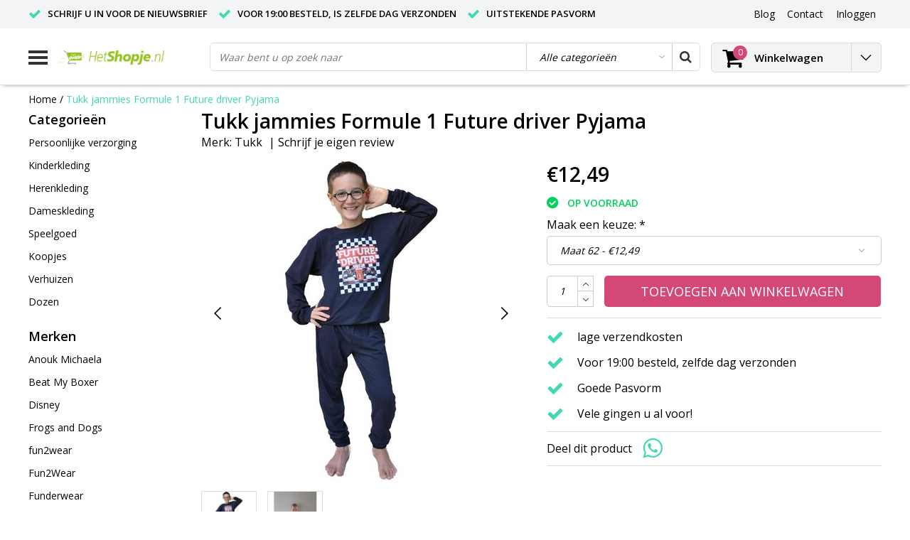

--- FILE ---
content_type: text/html;charset=utf-8
request_url: https://www.hetshopje.nl/tukk-jammies-formule-1-future-driver-pyjama.html
body_size: 12643
content:
<!DOCTYPE html>
<html lang="nl">
  <head>
    <!--
    InStijl Media Ultimate Theme
    Theme by InStijl Media
    https://www.instijlmedia.nl
    
    If you are interested in our special offers or some customizaton, please contact us at info@instijlmedia.nl.
    -->
    <meta charset="utf-8"/>
<!-- [START] 'blocks/head.rain' -->
<!--

  (c) 2008-2026 Lightspeed Netherlands B.V.
  http://www.lightspeedhq.com
  Generated: 23-01-2026 @ 18:23:24

-->
<link rel="canonical" href="https://www.hetshopje.nl/tukk-jammies-formule-1-future-driver-pyjama.html"/>
<link rel="alternate" href="https://www.hetshopje.nl/index.rss" type="application/rss+xml" title="Nieuwe producten"/>
<meta name="robots" content="noodp,noydir"/>
<meta name="google-site-verification" content="dl8dOLTVqpHlPFyenWmlrhIIhSk_J3j1GWE_Xdb5LyQ"/>
<meta property="og:url" content="https://www.hetshopje.nl/tukk-jammies-formule-1-future-driver-pyjama.html?source=facebook"/>
<meta property="og:site_name" content="hetshopje.nl"/>
<meta property="og:title" content="Tukk jammies Formule 1 Future driver Pyjama "/>
<meta property="og:description" content="Tukk Jammies - kinder-tiener - formule 1 - Max Verstappen &quot;1&quot; startnummer 2022 - racing - pyjama - snelle levering en hoge kwaliteit"/>
<meta property="og:image" content="https://cdn.webshopapp.com/shops/265324/files/436952899/tukk-tukk-jammies-formule-1-future-driver-pyjama.jpg"/>
<script>
<!-- Global site tag (gtag.js) - Google Ads: 764809566 -->
<script async src="https://www.googletagmanager.com/gtag/js?id=AW-764809566"></script>
<script>
    window.dataLayer = window.dataLayer || [];
    function gtag(){dataLayer.push(arguments);}
    gtag('js', new Date());

    gtag('config', 'AW-764809566');
</script>

</script>
<!--[if lt IE 9]>
<script src="https://cdn.webshopapp.com/assets/html5shiv.js?2025-02-20"></script>
<![endif]-->
<!-- [END] 'blocks/head.rain' -->
        <title>Tukk jammies Formule 1 Future driver Pyjama  | hetshopje.nl</title>
    <meta name="description" content="Tukk Jammies - kinder-tiener - formule 1 - Max Verstappen &quot;1&quot; startnummer 2022 - racing - pyjama - snelle levering en hoge kwaliteit" />
    <meta name="keywords" content="tukk, tukk jammies, formule1, formule1 pyjama, max verstappen, max verstappen kleding,  max verstappen pyjama" />
    <meta http-equiv="X-UA-Compatible" content="IE=Edge">
    <meta name="viewport" content="width=device-width">
    <meta name="apple-mobile-web-app-capable" content="yes">
    <meta name="apple-mobile-web-app-status-bar-style" content="black">
    <meta property="fb:app_id" content="966242223397117"/>
    <link rel="shortcut icon" href="https://cdn.webshopapp.com/shops/265324/themes/145355/assets/favicon.ico?20251121223043" type="image/x-icon" />

<link href='//fonts.googleapis.com/css?family=Open%20Sans:400,300,600' rel='stylesheet' type='text/css'>

<link rel="stylesheet" type="text/css" href="https://cdn.webshopapp.com/shops/265324/themes/145355/assets/stylesheet.css?20251231170303" />
<link rel="stylesheet" type="text/css" href="https://cdn.webshopapp.com/shops/265324/themes/145355/assets/productpage.css?20251231170303" />
<link rel="stylesheet" type="text/css" href="https://cdn.webshopapp.com/shops/265324/themes/145355/assets/settings.css?20251231170303" />
<link rel="stylesheet" type="text/css" href="https://cdn.webshopapp.com/shops/265324/themes/145355/assets/custom.css?20251231170303" />
<link rel="stylesheet" href="https://cdn.webshopapp.com/shops/265324/themes/145355/assets/responsive.css?20251231170303" />
<script type="text/javascript">
  var template = 'pages/product.rain';
  var searchUrl = "https://www.hetshopje.nl/search/";
  var searchBar = 'cat';
  var filter_url = '1'
</script>  </head>
  <body class="body osx webkit">
        <div id="wrapper" class="wrapper">  
            <div id="resMenu">
  
  <div class="menu-text">
    <strong>Menu</strong>
  </div>
  
  <div id="resNavCloser">
    <span class="pe-7s-close"></span>
  </div>
  
  <div class="clear"></div>
  
  <div id="resNav">
    <div class="search-mobile-bar"></div>
    <ul>
            <li class="item">
        <a href="https://www.hetshopje.nl/persoonlijke-verzorging/" title="Persoonlijke verzorging">Persoonlijke verzorging</a>
                <span class="pe-7s-angle-down"></span>
        <ul>
                    <li class="item">
            <a href="https://www.hetshopje.nl/persoonlijke-verzorging/baby-verzorging/" title="Baby verzorging">Baby verzorging</a>
                      </li>
                    <li class="item">
            <a href="https://www.hetshopje.nl/persoonlijke-verzorging/beauty-en-verzorging/" title="Beauty en Verzorging">Beauty en Verzorging</a>
                      </li>
                  </ul>
              </li>
            <li class="item">
        <a href="https://www.hetshopje.nl/kinderkleding/" title="Kinderkleding">Kinderkleding</a>
                <span class="pe-7s-angle-down"></span>
        <ul>
                    <li class="item">
            <a href="https://www.hetshopje.nl/kinderkleding/slabbers/" title="Slabbers">Slabbers</a>
                      </li>
                    <li class="item">
            <a href="https://www.hetshopje.nl/kinderkleding/jongens-ondergoed/" title="Jongens ondergoed">Jongens ondergoed</a>
                      </li>
                    <li class="item">
            <a href="https://www.hetshopje.nl/kinderkleding/jongens-pyjamas/" title="Jongens pyjama&#039;s ">Jongens pyjama&#039;s </a>
                      </li>
                    <li class="item">
            <a href="https://www.hetshopje.nl/kinderkleding/meisjes-bigshirts/" title="Meisjes bigshirts">Meisjes bigshirts</a>
                      </li>
                    <li class="item">
            <a href="https://www.hetshopje.nl/kinderkleding/rompers/" title="Rompers">Rompers</a>
                      </li>
                    <li class="item">
            <a href="https://www.hetshopje.nl/kinderkleding/meisjes-ondergoed/" title="Meisjes ondergoed">Meisjes ondergoed</a>
                      </li>
                    <li class="item">
            <a href="https://www.hetshopje.nl/kinderkleding/meisjes-pyjamas/" title="Meisjes pyjama&#039;s">Meisjes pyjama&#039;s</a>
                      </li>
                    <li class="item">
            <a href="https://www.hetshopje.nl/kinderkleding/joggingpak-onesie/" title="Joggingpak / onesie">Joggingpak / onesie</a>
                      </li>
                    <li class="item">
            <a href="https://www.hetshopje.nl/kinderkleding/snuggle-bag/" title="Snuggle bag">Snuggle bag</a>
                      </li>
                    <li class="item">
            <a href="https://www.hetshopje.nl/kinderkleding/t-shirts/" title="T-shirts ">T-shirts </a>
                      </li>
                    <li class="item">
            <a href="https://www.hetshopje.nl/kinderkleding/formule-1-kleding-kinderen/" title="Formule 1 kleding kinderen">Formule 1 kleding kinderen</a>
                      </li>
                    <li class="item">
            <a href="https://www.hetshopje.nl/kinderkleding/paarden-kleding-voor-kinderen/" title="Paarden Kleding voor kinderen">Paarden Kleding voor kinderen</a>
                      </li>
                    <li class="item">
            <a href="https://www.hetshopje.nl/kinderkleding/meisjes-kleding/" title="Meisjes Kleding">Meisjes Kleding</a>
                      </li>
                  </ul>
              </li>
            <li class="item">
        <a href="https://www.hetshopje.nl/herenkleding/" title="Herenkleding">Herenkleding</a>
                <span class="pe-7s-angle-down"></span>
        <ul>
                    <li class="item">
            <a href="https://www.hetshopje.nl/herenkleding/boxershorts/" title="Boxershorts">Boxershorts</a>
                      </li>
                    <li class="item">
            <a href="https://www.hetshopje.nl/herenkleding/hemden/" title="Hemden ">Hemden </a>
                      </li>
                    <li class="item">
            <a href="https://www.hetshopje.nl/herenkleding/polos/" title="Polo&#039;s">Polo&#039;s</a>
                      </li>
                    <li class="item">
            <a href="https://www.hetshopje.nl/herenkleding/schoenen/" title="Schoenen">Schoenen</a>
                      </li>
                  </ul>
              </li>
            <li class="item">
        <a href="https://www.hetshopje.nl/dameskleding/" title="Dameskleding">Dameskleding</a>
                <span class="pe-7s-angle-down"></span>
        <ul>
                    <li class="item">
            <a href="https://www.hetshopje.nl/dameskleding/dames-boots/" title="Dames Boots">Dames Boots</a>
                      </li>
                    <li class="item">
            <a href="https://www.hetshopje.nl/dameskleding/dames-ondergoed/" title="Dames Ondergoed">Dames Ondergoed</a>
                      </li>
                    <li class="item">
            <a href="https://www.hetshopje.nl/dameskleding/sneaker-sokken/" title="Sneaker Sokken">Sneaker Sokken</a>
                      </li>
                  </ul>
              </li>
            <li class="item">
        <a href="https://www.hetshopje.nl/speelgoed/" title="Speelgoed">Speelgoed</a>
                <span class="pe-7s-angle-down"></span>
        <ul>
                    <li class="item">
            <a href="https://www.hetshopje.nl/speelgoed/puzzels/" title="Puzzels">Puzzels</a>
                      </li>
                    <li class="item">
            <a href="https://www.hetshopje.nl/speelgoed/school-en-tekenen/" title="School en Tekenen">School en Tekenen</a>
                      </li>
                    <li class="item">
            <a href="https://www.hetshopje.nl/speelgoed/kindertassen/" title="Kindertassen">Kindertassen</a>
                      </li>
                  </ul>
              </li>
            <li class="item">
        <a href="https://www.hetshopje.nl/koopjes/" title="Koopjes">Koopjes</a>
              </li>
            <li class="item">
        <a href="https://www.hetshopje.nl/verhuizen/" title="Verhuizen">Verhuizen</a>
                <span class="pe-7s-angle-down"></span>
        <ul>
                    <li class="item">
            <a href="https://www.hetshopje.nl/verhuizen/verhuismateriaal/" title="Verhuismateriaal  ">Verhuismateriaal  </a>
                      </li>
                    <li class="item">
            <a href="https://www.hetshopje.nl/verhuizen/verhuisdozen/" title="Verhuisdozen">Verhuisdozen</a>
                      </li>
                  </ul>
              </li>
            <li class="item">
        <a href="https://www.hetshopje.nl/dozen/" title="Dozen">Dozen</a>
                <span class="pe-7s-angle-down"></span>
        <ul>
                    <li class="item">
            <a href="https://www.hetshopje.nl/dozen/verpakkingsdozen/" title="Verpakkingsdozen">Verpakkingsdozen</a>
                      </li>
                  </ul>
              </li>
                  
            <li class="item">
        <a href="https://www.hetshopje.nl/brands/" title="Merken">Merken</a>
                <span class="pe-7s-angle-down"></span>
        <ul class="submenu no-subs">
                    <li class="item">
            <a href="https://www.hetshopje.nl/brands/anouk-michaela/" title="Anouk Michaela">Anouk Michaela</a>
          </li>
                    <li class="item">
            <a href="https://www.hetshopje.nl/brands/beat-my-boxer/" title="Beat My Boxer">Beat My Boxer</a>
          </li>
                    <li class="item">
            <a href="https://www.hetshopje.nl/brands/disney/" title="Disney">Disney</a>
          </li>
                    <li class="item">
            <a href="https://www.hetshopje.nl/brands/frogs-and-dogs/" title="Frogs and Dogs">Frogs and Dogs</a>
          </li>
                    <li class="item">
            <a href="https://www.hetshopje.nl/brands/fun2wear-2/" title="fun2wear">fun2wear</a>
          </li>
                    <li class="item">
            <a href="https://www.hetshopje.nl/brands/fun2wear/" title="Fun2Wear">Fun2Wear</a>
          </li>
                    <li class="item">
            <a href="https://www.hetshopje.nl/brands/funderwear-2/" title="Funderwear">Funderwear</a>
          </li>
                    <li class="item">
            <a href="https://www.hetshopje.nl/brands/funderwear/" title="Funderwear">Funderwear</a>
          </li>
                    <li class="item">
            <a href="https://www.hetshopje.nl/brands/genove/" title="Genove">Genove</a>
          </li>
                    <li class="item">
            <a href="https://www.hetshopje.nl/brands/tukk/" title="Tukk">Tukk</a>
          </li>
                  </ul>
              </li>
            
                  <li class="item blog">
        <a href="https://www.hetshopje.nl/blogs/de-leukste-pyjmas-voor-kinderen/" title="de leukste pyjma&#039;s voor kinderen">de leukste pyjma&#039;s voor kinderen</a>
                <span class="pe-7s-angle-down"></span>
        <ul>
                    <li class="item">
            <a href="https://www.hetshopje.nl/blogs/de-leukste-pyjmas-voor-kinderen/de-leukste-pyjamas-van-nederland/" title="De leukste pyjama&#039;s van nederland">De leukste pyjama&#039;s van nederland</a>
          </li>
                  </ul>
              </li>
            <li class="item blog">
        <a href="https://www.hetshopje.nl/blogs/formule-1-pyjama/" title="Formule 1 pyjama">Formule 1 pyjama</a>
                <span class="pe-7s-angle-down"></span>
        <ul>
                    <li class="item">
            <a href="https://www.hetshopje.nl/blogs/formule-1-pyjama/de-pyjama-van-een-coureur/" title="de pyjama van een coureur">de pyjama van een coureur</a>
          </li>
                    <li class="item">
            <a href="https://www.hetshopje.nl/blogs/formule-1-pyjama/formule-1-pyjama/" title="Formule 1 pyjama">Formule 1 pyjama</a>
          </li>
                  </ul>
              </li>
                </ul>
  </div>
</div>      <div class="container">
         
        <div id="topnav">
  <div class="colfull auto">
    <Div class="row">
      <div class="col-sm-9 col-lg-10 col-md-12 ">
        <div class="usp">
  <ul class="usp-list">
    <li class="usp-item">
      <i class="fa fa-check"></i>
      <span>Schrijf u in voor de nieuwsbrief </span>
    </li>
    <li class="usp-item">
      <i class="fa fa-check"></i>
      <span>Voor 19:00 besteld, is zelfde dag verzonden</span>
    </li>
    <li class="usp-item">
      <i class="fa fa-check"></i>
      <span>Uitstekende pasvorm</span>
    </li>
  </ul>
</div>
      </div>
      
            <div id="global" class="col-sm-3 col-lg-2">
        
                 
                
        <div class="dropdown">
          <ul class="unstyled-list">
                        <li class="blog">
              <a href="" onclick="" title="de leukste pyjma&#039;s voor kinderen">
                <span class="title">Blog</span>
              </a>
                            <ul class="">
                                <li class="">
                  <a href="https://www.hetshopje.nl/blogs/de-leukste-pyjmas-voor-kinderen/de-leukste-pyjamas-van-nederland/" title="De leukste pyjama&#039;s van nederland">De leukste pyjama&#039;s van nederland</a>
                </li>
                              </ul>
                          </li>
                        <li class="blog">
              <a href="" onclick="" title="Formule 1 pyjama">
                <span class="title">Blog</span>
              </a>
                            <ul class="">
                                <li class="">
                  <a href="https://www.hetshopje.nl/blogs/formule-1-pyjama/de-pyjama-van-een-coureur/" title="de pyjama van een coureur">de pyjama van een coureur</a>
                </li>
                                <li class="">
                  <a href="https://www.hetshopje.nl/blogs/formule-1-pyjama/formule-1-pyjama/" title="Formule 1 pyjama">Formule 1 pyjama</a>
                </li>
                              </ul>
                          </li>
                      </ul>
        </div>
        <div class="link">
          <ul>
            <li>
              <a href="https://www.hetshopje.nl/service/" onclick="">
                <span class="title">Contact</span>
              </a>
            </li>
          </ul>
        </div>
        <div class="dropdown">
          <ul>
            <li>
              <a href="" onclick="">
                <span class="title">Inloggen</span>
              </a>
              <div class="account submenu border-box unstyled-list">
                                <div class="login-header">
                  <strong>Mijn account</strong>
                </div>
                                <div class="login-content">
                                    <div id="login">
                    <form action="https://www.hetshopje.nl/account/loginPost/" method="post" id="form_login">
                      <input type="hidden" name="key" value="dddc4d04a3b6de5faebc19a5ac517c1c" />
                      <div class="login-input">
                        <input type="hidden" name="type" value="login" />
                        <input type="text" name="email" placeholder="E-mail" onfocus="if(this.value=='E-mail'){this.value='';};" class="cat-myacc" />
                        <input type="password" class="cat-myacc" name="password" placeholder="Wachtwoord" onfocus="if(this.value=='Wachtwoord'){this.value='';};" />
                      </div>
                      <div class="account-buttons">
                        <div class="btn btn-default reg-acc">
                          <a href="#" onclick="$('#form_login').submit();" title="Inloggen">Inloggen </a>
                        </div>
                        <div class="register">
                          <strong>Nieuwe klant?</strong>
                          <div class="btn btn-default new-acc">
                            <a href="https://www.hetshopje.nl/account/" title="Registreren" rel="nofollow">Registreren</a>
                          </div>
                          <div class="clear"></div>
                        </div>
                      </div>
                    </form>
                  </div>
                                  </div>
              </div>
            </li>
          </ul>
        </div>
      </div>
          </div>   
  </div>
</div><header id="header" class="header header-pages topnav-active">
  <div class="colfull auto">
    <div class="header-content">
      <div id="logo" class="col-xsm-2 col-lg-3 col-md-3 col-sd-12">
        
        <div id="resNavOpener" class="menuIcon table-cell">
          <div class="buttonContainer">
            <div class="miniBar"></div>
            <div class="miniBar middle"></div>
            <div class="miniBar"></div>
          </div>
          
                    <div class="nav-menu">
            <nav class="navigation">
  <div class="nav nav-container">
    <div class="nav-title-box">
      <strong>Categorieën</strong>
    </div>
    <div class="navbar">
      <ul class="nav">
                <li class="item">
          <a href="https://www.hetshopje.nl/persoonlijke-verzorging/" title="Persoonlijke verzorging" class="itemlink">
            <span class="title">Persoonlijke verzorging</span>
            <i class="pe-7s-angle-right"></i>          </a>
          
                                                  <div class="subnav nav-dropdown">                    <ul class="menu-row">
                                                <li class="1 subitem">
            <a href="https://www.hetshopje.nl/persoonlijke-verzorging/baby-verzorging/" title="Baby verzorging" class="subitemlink">
              <span class="title">Baby verzorging</span>
                          </a>
                        </li>
                                                            <li class="2 subitem">
            <a href="https://www.hetshopje.nl/persoonlijke-verzorging/beauty-en-verzorging/" title="Beauty en Verzorging" class="subitemlink">
              <span class="title">Beauty en Verzorging</span>
                          </a>
                        </li>
                                                </ul>
                        </div>
                        </li>
                    <li class="item">
          <a href="https://www.hetshopje.nl/kinderkleding/" title="Kinderkleding" class="itemlink">
            <span class="title">Kinderkleding</span>
            <i class="pe-7s-angle-right"></i>          </a>
          
                                                  <div class="subnav nav-dropdown">                    <ul class="menu-row">
                                                <li class="1 subitem">
            <a href="https://www.hetshopje.nl/kinderkleding/slabbers/" title="Slabbers" class="subitemlink">
              <span class="title">Slabbers</span>
                          </a>
                        </li>
                                                            <li class="2 subitem">
            <a href="https://www.hetshopje.nl/kinderkleding/jongens-ondergoed/" title="Jongens ondergoed" class="subitemlink">
              <span class="title">Jongens ondergoed</span>
                          </a>
                        </li>
                                                            <li class="3 subitem">
            <a href="https://www.hetshopje.nl/kinderkleding/jongens-pyjamas/" title="Jongens pyjama&#039;s " class="subitemlink">
              <span class="title">Jongens pyjama&#039;s </span>
                          </a>
                        </li>
                                                </ul>
                      <ul class="menu-row">
                                                <li class="4 subitem">
            <a href="https://www.hetshopje.nl/kinderkleding/meisjes-bigshirts/" title="Meisjes bigshirts" class="subitemlink">
              <span class="title">Meisjes bigshirts</span>
                          </a>
                        </li>
                                                            <li class="5 subitem">
            <a href="https://www.hetshopje.nl/kinderkleding/rompers/" title="Rompers" class="subitemlink">
              <span class="title">Rompers</span>
                          </a>
                        </li>
                                                            <li class="6 subitem">
            <a href="https://www.hetshopje.nl/kinderkleding/meisjes-ondergoed/" title="Meisjes ondergoed" class="subitemlink">
              <span class="title">Meisjes ondergoed</span>
                          </a>
                        </li>
                                                </ul>
                      <ul class="menu-row">
                                                <li class="7 subitem">
            <a href="https://www.hetshopje.nl/kinderkleding/meisjes-pyjamas/" title="Meisjes pyjama&#039;s" class="subitemlink">
              <span class="title">Meisjes pyjama&#039;s</span>
                          </a>
                        </li>
                                                            <li class="8 subitem">
            <a href="https://www.hetshopje.nl/kinderkleding/joggingpak-onesie/" title="Joggingpak / onesie" class="subitemlink">
              <span class="title">Joggingpak / onesie</span>
                          </a>
                        </li>
                                                            <li class="9 subitem">
            <a href="https://www.hetshopje.nl/kinderkleding/snuggle-bag/" title="Snuggle bag" class="subitemlink">
              <span class="title">Snuggle bag</span>
                          </a>
                        </li>
                                                </ul>
                      <ul class="menu-row">
                                                <li class="10 subitem">
            <a href="https://www.hetshopje.nl/kinderkleding/t-shirts/" title="T-shirts " class="subitemlink">
              <span class="title">T-shirts </span>
                          </a>
                        </li>
                                                            <li class="11 subitem">
            <a href="https://www.hetshopje.nl/kinderkleding/formule-1-kleding-kinderen/" title="Formule 1 kleding kinderen" class="subitemlink">
              <span class="title">Formule 1 kleding kinderen</span>
                          </a>
                        </li>
                                                                                    <li class="subitem subitem">
              <a href="https://www.hetshopje.nl/kinderkleding/" title="Kinderkleding" class="subitemlink">
                <span class="title italic">Alle kinderkleding</span>
              </a>
            </li>
                        </ul>
                        </div>
                        </li>
                    <li class="item">
          <a href="https://www.hetshopje.nl/herenkleding/" title="Herenkleding" class="itemlink">
            <span class="title">Herenkleding</span>
            <i class="pe-7s-angle-right"></i>          </a>
          
                                                  <div class="subnav nav-dropdown">                    <ul class="menu-row">
                                                <li class="1 subitem">
            <a href="https://www.hetshopje.nl/herenkleding/boxershorts/" title="Boxershorts" class="subitemlink">
              <span class="title">Boxershorts</span>
                          </a>
                        </li>
                                                            <li class="2 subitem">
            <a href="https://www.hetshopje.nl/herenkleding/hemden/" title="Hemden " class="subitemlink">
              <span class="title">Hemden </span>
                          </a>
                        </li>
                                                            <li class="3 subitem">
            <a href="https://www.hetshopje.nl/herenkleding/polos/" title="Polo&#039;s" class="subitemlink">
              <span class="title">Polo&#039;s</span>
                          </a>
                        </li>
                                                </ul>
                      <ul class="menu-row">
                                                <li class="4 subitem">
            <a href="https://www.hetshopje.nl/herenkleding/schoenen/" title="Schoenen" class="subitemlink">
              <span class="title">Schoenen</span>
                          </a>
                        </li>
                                                </ul>
                        </div>
                        </li>
                    <li class="item">
          <a href="https://www.hetshopje.nl/dameskleding/" title="Dameskleding" class="itemlink">
            <span class="title">Dameskleding</span>
            <i class="pe-7s-angle-right"></i>          </a>
          
                                                  <div class="subnav nav-dropdown">                    <ul class="menu-row">
                                                <li class="1 subitem">
            <a href="https://www.hetshopje.nl/dameskleding/dames-boots/" title="Dames Boots" class="subitemlink">
              <span class="title">Dames Boots</span>
                          </a>
                        </li>
                                                            <li class="2 subitem">
            <a href="https://www.hetshopje.nl/dameskleding/dames-ondergoed/" title="Dames Ondergoed" class="subitemlink">
              <span class="title">Dames Ondergoed</span>
                          </a>
                        </li>
                                                            <li class="3 subitem">
            <a href="https://www.hetshopje.nl/dameskleding/sneaker-sokken/" title="Sneaker Sokken" class="subitemlink">
              <span class="title">Sneaker Sokken</span>
                          </a>
                        </li>
                                                </ul>
                        </div>
                        </li>
                    <li class="item">
          <a href="https://www.hetshopje.nl/speelgoed/" title="Speelgoed" class="itemlink">
            <span class="title">Speelgoed</span>
            <i class="pe-7s-angle-right"></i>          </a>
          
                                                  <div class="subnav nav-dropdown">                    <ul class="menu-row">
                                                <li class="1 subitem">
            <a href="https://www.hetshopje.nl/speelgoed/puzzels/" title="Puzzels" class="subitemlink">
              <span class="title">Puzzels</span>
                          </a>
                        </li>
                                                            <li class="2 subitem">
            <a href="https://www.hetshopje.nl/speelgoed/school-en-tekenen/" title="School en Tekenen" class="subitemlink">
              <span class="title">School en Tekenen</span>
                          </a>
                        </li>
                                                            <li class="3 subitem">
            <a href="https://www.hetshopje.nl/speelgoed/kindertassen/" title="Kindertassen" class="subitemlink">
              <span class="title">Kindertassen</span>
                          </a>
                        </li>
                                                </ul>
                        </div>
                        </li>
                    <li class="item">
          <a href="https://www.hetshopje.nl/koopjes/" title="Koopjes" class="itemlink">
            <span class="title">Koopjes</span>
                      </a>
          
                      </li>
                    <li class="item">
          <a href="https://www.hetshopje.nl/verhuizen/" title="Verhuizen" class="itemlink">
            <span class="title">Verhuizen</span>
            <i class="pe-7s-angle-right"></i>          </a>
          
                                                  <div class="subnav nav-dropdown">                    <ul class="menu-row">
                                                <li class="1 subitem">
            <a href="https://www.hetshopje.nl/verhuizen/verhuismateriaal/" title="Verhuismateriaal  " class="subitemlink">
              <span class="title">Verhuismateriaal  </span>
                          </a>
                        </li>
                                                            <li class="2 subitem">
            <a href="https://www.hetshopje.nl/verhuizen/verhuisdozen/" title="Verhuisdozen" class="subitemlink">
              <span class="title">Verhuisdozen</span>
                          </a>
                        </li>
                                                </ul>
                        </div>
                        </li>
                    <li class="item">
          <a href="https://www.hetshopje.nl/dozen/" title="Dozen" class="itemlink">
            <span class="title">Dozen</span>
            <i class="pe-7s-angle-right"></i>          </a>
          
                                                  <div class="subnav nav-dropdown">                    <ul class="menu-row">
                                                <li class="1 subitem">
            <a href="https://www.hetshopje.nl/dozen/verpakkingsdozen/" title="Verpakkingsdozen" class="subitemlink">
              <span class="title">Verpakkingsdozen</span>
                          </a>
                        </li>
                                                </ul>
                        </div>
                        </li>
                                		        		        		            </ul>
            </div>
            </div>
            </nav>          </div>
                  </div>
        
        <div class="logo table-cell">
          <a href="https://www.hetshopje.nl/" alt="hetshopje.nl">
                        <img src="https://cdn.webshopapp.com/shops/265324/themes/145355/assets/logo.png?20251121223043" alt="logo" class="img-responsive" />
                      </a>
        </div>
        
        <div class="cart-button">
          <a href="https://www.hetshopje.nl/cart/" title="Winkelwagen">
            <div class="cart-icon">
              <i class="fa fa-shopping-cart" aria-hidden="true"></i>
              <span class="cart-count">0</span>
            </div>
          </a>
        </div>
        
      </div>
      <div id="search" class="col-xsm-6 col-lg-7 col-md-7 col-sd-12">
        <div class="searchnav cat">
          <form action="https://www.hetshopje.nl/search/" method="get" id="formSearch">
            <input type="search" name="q" autocomplete="off" value="" placeholder="Waar bent u op zoek naar"/>
                        <select onchange="cat();">
              <option value="https://www.hetshopje.nl/search/" selected>Alle categorieën</option>
                            <option value="https://www.hetshopje.nl/persoonlijke-verzorging/" class="cat-7382264">Persoonlijke verzorging</option>
                            <option value="https://www.hetshopje.nl/kinderkleding/" class="cat-7379321">Kinderkleding</option>
                            <option value="https://www.hetshopje.nl/herenkleding/" class="cat-7381760">Herenkleding</option>
                            <option value="https://www.hetshopje.nl/dameskleding/" class="cat-7381763">Dameskleding</option>
                            <option value="https://www.hetshopje.nl/speelgoed/" class="cat-7381766">Speelgoed</option>
                            <option value="https://www.hetshopje.nl/koopjes/" class="cat-7382270">Koopjes</option>
                            <option value="https://www.hetshopje.nl/verhuizen/" class="cat-10640774">Verhuizen</option>
                            <option value="https://www.hetshopje.nl/dozen/" class="cat-11972217">Dozen</option>
                          </select>
                        <i onclick="$('#formSearch').submit();" title="Zoeken" class="fa fa-search"></i>
            <div class="autocomplete">
                            <div class="title-box all">
                <span>Alle categorieën</span>
              </div>
                            <div class="products products-livesearch clear"></div>
              <div class="notfound">Geen producten gevonden...</div>
              <div class="more clear"><a class="item-add-btn livesearch" href="https://www.hetshopje.nl/search/">Bekijk alle resultaten <span>(0)</span></a></div>
            </div>
          </form>
        </div>
        
              </div>
      <div id="cart" class="col-xsm-2 col-lg-2 col-md-2">
        <div class="cart-vertical">
          <div class="cart-button">
            <a href="https://www.hetshopje.nl/cart/" title="Winkelwagen">
              <div class="cart-icon">
                <i class="fa fa-shopping-cart" aria-hidden="true"></i>
                <span class="cart-count">0</span>
              </div>
              <strong>Winkelwagen</strong>
            </a>
            
            
            
            <div class="dropdown cart-dropdown">
              <ul>
                <li>
                  <a href="" onclick="" class="cart-icon-arrow no-transistion">
                    <i class="pe-7s-angle-down" aria-hidden="true"></i>
                  </a>
                                      <div class="submenu subright unstyled-list empty-cart">
                      <div class="cart-title">Winkelwagen<span class="items">0 Producten</span></div>
                      <div class="cart-content">U heeft geen artikelen in uw winkelwagen</div>
                    </div>
                                      </li>
                  </ul>
                  </div>
                </div>
                  
                </div>
                </div>
                </div>
                </div>
                </header>        <main id="main" class="page">
                    <div class="colfull auto">
                        <div class="product-dropdown">
  <div class="colfull auto">
    <div class="product-dropdown-wrap">
      <div class="product-dropdown-thumb">
        <img src="https://cdn.webshopapp.com/shops/265324/files/436952899/65x65x2/tukk-tukk-jammies-formule-1-future-driver-pyjama.jpg" alt="Tukk Tukk jammies Formule 1 Future driver Pyjama" class="product-thumbnail" />
      </div>
      <div class="product-dropdown-info">
        <strong class="product-title" itemprop="name" content="Tukk Tukk jammies Formule 1 Future driver Pyjama">Tukk jammies Formule 1 Future driver Pyjama</strong>
                <strong class="price">€12,49</strong>
                      </div>
      <div class="product-dropdown-cart">
        <a  href="javascript:;" onclick="$('#product_configure_form').submit();" class="btn btn-default btn-shoppingcart" title="Toevoegen aan winkelwagen">
          <i class="fa fa-shopping-cart"></i>
          <span>Toevoegen aan winkelwagen</span>
        </a>
      </div>
    </div>
  </div>
</div>

<div class="productpage row" itemscope itemtype="http://schema.org/Product">
  
  <div class="breadcrumbs col-sm-12 text-left">
    <a href="https://www.hetshopje.nl/" title="Home">Home</a>
        / <a href="https://www.hetshopje.nl/tukk-jammies-formule-1-future-driver-pyjama.html" class="crumb active last" title="Tukk jammies Formule 1 Future driver Pyjama">Tukk jammies Formule 1 Future driver Pyjama</a>
        </div>
    
    <div id="sidebar" class="col-xsm-2">
  <div id="nav-categories" class="nav-container">
    <div class="nav-title-box">
      <strong>Categorieën</strong>
    </div>
    <div class="navbar">
      <ul>
                <li class="item">
          <a href="https://www.hetshopje.nl/persoonlijke-verzorging/" title="Persoonlijke verzorging" class="itemlink">
            <span class="title">Persoonlijke verzorging</span>
          </a>
        </li>
                <li class="item">
          <a href="https://www.hetshopje.nl/kinderkleding/" title="Kinderkleding" class="itemlink">
            <span class="title">Kinderkleding</span>
          </a>
        </li>
                <li class="item">
          <a href="https://www.hetshopje.nl/herenkleding/" title="Herenkleding" class="itemlink">
            <span class="title">Herenkleding</span>
          </a>
        </li>
                <li class="item">
          <a href="https://www.hetshopje.nl/dameskleding/" title="Dameskleding" class="itemlink">
            <span class="title">Dameskleding</span>
          </a>
        </li>
                <li class="item">
          <a href="https://www.hetshopje.nl/speelgoed/" title="Speelgoed" class="itemlink">
            <span class="title">Speelgoed</span>
          </a>
        </li>
                <li class="item">
          <a href="https://www.hetshopje.nl/koopjes/" title="Koopjes" class="itemlink">
            <span class="title">Koopjes</span>
          </a>
        </li>
                <li class="item">
          <a href="https://www.hetshopje.nl/verhuizen/" title="Verhuizen" class="itemlink">
            <span class="title">Verhuizen</span>
          </a>
        </li>
                <li class="item">
          <a href="https://www.hetshopje.nl/dozen/" title="Dozen" class="itemlink">
            <span class="title">Dozen</span>
          </a>
        </li>
              </ul>
    </div>
  </div>
    <div id="nav-brands" class="nav-container">
    <div class="nav-title-box">
      <strong>Merken</strong>
    </div>
    <div class="navbar">
      <ul>
                <li class="item">
          <a href="https://www.hetshopje.nl/brands/anouk-michaela/" title="Anouk Michaela" class="itemlink">
            <span class="title">Anouk Michaela</span>
          </a>
        </li>
                <li class="item">
          <a href="https://www.hetshopje.nl/brands/beat-my-boxer/" title="Beat My Boxer" class="itemlink">
            <span class="title">Beat My Boxer</span>
          </a>
        </li>
                <li class="item">
          <a href="https://www.hetshopje.nl/brands/disney/" title="Disney" class="itemlink">
            <span class="title">Disney</span>
          </a>
        </li>
                <li class="item">
          <a href="https://www.hetshopje.nl/brands/frogs-and-dogs/" title="Frogs and Dogs" class="itemlink">
            <span class="title">Frogs and Dogs</span>
          </a>
        </li>
                <li class="item">
          <a href="https://www.hetshopje.nl/brands/fun2wear-2/" title="fun2wear" class="itemlink">
            <span class="title">fun2wear</span>
          </a>
        </li>
                <li class="item">
          <a href="https://www.hetshopje.nl/brands/fun2wear/" title="Fun2Wear" class="itemlink">
            <span class="title">Fun2Wear</span>
          </a>
        </li>
                <li class="item">
          <a href="https://www.hetshopje.nl/brands/funderwear-2/" title="Funderwear" class="itemlink">
            <span class="title">Funderwear</span>
          </a>
        </li>
                <li class="item">
          <a href="https://www.hetshopje.nl/brands/funderwear/" title="Funderwear" class="itemlink">
            <span class="title">Funderwear</span>
          </a>
        </li>
                <li class="item">
          <a href="https://www.hetshopje.nl/brands/genove/" title="Genove" class="itemlink">
            <span class="title">Genove</span>
          </a>
        </li>
                <li class="item">
          <a href="https://www.hetshopje.nl/brands/tukk/" title="Tukk" class="itemlink">
            <span class="title">Tukk</span>
          </a>
        </li>
              </ul>
    </div>
  </div>
    <div id="nav-payments" class="nav-container">
    <div class="nav-title-box">
      <strong class="text">Betaalmethoden</strong>
    </div>
    <div class="navbar">
      <ul>
                <li class="payment icon-payment-ideal">
          <a href="https://www.hetshopje.nl/service/payment-methods/" title="iDEAL">
            <span></span>
          </a>
        </li>
                <li class="payment icon-payment-paypal">
          <a href="https://www.hetshopje.nl/service/payment-methods/" title="PayPal">
            <span></span>
          </a>
        </li>
                <li class="payment icon-payment-mistercash">
          <a href="https://www.hetshopje.nl/service/payment-methods/" title="Bancontact / Mister Cash">
            <span></span>
          </a>
        </li>
                <li class="payment icon-payment-kbc">
          <a href="https://www.hetshopje.nl/service/payment-methods/" title="KBC">
            <span></span>
          </a>
        </li>
                <li class="payment icon-payment-mastercard">
          <a href="https://www.hetshopje.nl/service/payment-methods/" title="MasterCard">
            <span></span>
          </a>
        </li>
                <li class="payment icon-payment-visa">
          <a href="https://www.hetshopje.nl/service/payment-methods/" title="Visa">
            <span></span>
          </a>
        </li>
                <li class="payment icon-payment-maestro">
          <a href="https://www.hetshopje.nl/service/payment-methods/" title="Maestro">
            <span></span>
          </a>
        </li>
                <li class="payment icon-payment-americanexpress">
          <a href="https://www.hetshopje.nl/service/payment-methods/" title="American Express">
            <span></span>
          </a>
        </li>
              </ul>
    </div>
  </div>
  
    <div id="nav-shipping" class="nav-container">
    <div class="nav-title-box">
      <strong class="text">Verzending</strong>
    </div>
    <div class="content-box">
            <div class="shipping">
        <a href="https://www.hetshopje.nl/service/shipping-returns/" title="Verzending">
          <img src="https://cdn.webshopapp.com/shops/265324/themes/145355/assets/shipping-1.jpg?20251121223043" alt="" width="30" />
        </a>
      </div>
                  <div class="shipping">
        <a href="https://www.hetshopje.nl/service/shipping-returns/" title="Verzending">
          <img src="https://cdn.webshopapp.com/shops/265324/themes/145355/assets/shipping-2.jpg?20251231170303" alt="" width="30" />
        </a>
      </div>
                  <div class="shipping">
        <a href="https://www.hetshopje.nl/service/shipping-returns/" title="Verzending">
          <img src="https://cdn.webshopapp.com/shops/265324/themes/145355/assets/shipping-3.jpg?20251231170303" alt="" width="30" />
        </a>
      </div>
          </div>
  </div>
    
    </div>
    
    <div class="page-head product col-xsm-8 col-lg-12">
      <div class="row">
        <div class="product-title-box col-sm-12">
          <meta itemprop="description" content="Ben jij onze nieuwe formule 1 future drive held? In deze leuke Tukk jammies Formule 1 Future driver Pyjama  kan jij wegdromen hoe jij de beste coureur van de wereld zal gaan worden." />          <h1 class="product-title" itemprop="name" content="Tukk jammies Formule 1 Future driver Pyjama">Tukk jammies Formule 1 Future driver Pyjama</h1>
                    <div class="desc">
                        <div class="product-brand">
              <span>Merk:</span>
              <a href="https://www.hetshopje.nl/brands/tukk/" title="Tukk">Tukk</a>
            </div>
                        <div class="product-reviews">
                            <div class="stars-none filler"> <span> | </span><a href="https://www.hetshopje.nl/account/review/145957982/">Schrijf je eigen review</a></div>
                          </div>
          </div>
                  </div>
        <div class="page-title col-sm-6 col-sd-12">        
          <div class="zoombox">
            <div id="main-image" class="product-image">
              <meta itemprop="image" content="https://cdn.webshopapp.com/shops/265324/files/436952899/300x250x2/tukk-tukk-jammies-formule-1-future-driver-pyjama.jpg" />                                          <div class="custom-nav">
                <a href="" onclick="return false;" class="prev"><i class="pe-7s-angle-left"></i></a>
                <a href="" onclick="return false;" class="next"><i class="pe-7s-angle-right"></i></a>
              </div>
                            <div id="product-image" class="product-image-main owl-carousel"> 
                                <a href="https://cdn.webshopapp.com/shops/265324/files/436952899/tukk-tukk-jammies-formule-1-future-driver-pyjama.jpg" class="product-image-url fancybox first" data-image-id="436952899" data-fancybox="main">             
                                                      <img src="https://cdn.webshopapp.com/shops/265324/files/436952899/450x450x2/tukk-tukk-jammies-formule-1-future-driver-pyjama.jpg" alt="Tukk Tukk jammies Formule 1 Future driver Pyjama" data-original-url="https://cdn.webshopapp.com/shops/265324/files/436952899/335x281x2/tukk-tukk-jammies-formule-1-future-driver-pyjama.jpg" data-featured-url="https://cdn.webshopapp.com/shops/265324/files/436952899/tukk-tukk-jammies-formule-1-future-driver-pyjama.jpg" class="product-image-img">
                                                    </a> 
                                <a href="https://cdn.webshopapp.com/shops/265324/files/436952903/tukk-tukk-jammies-formule-1-future-driver-pyjama.jpg" class="product-image-url fancybox" data-image-id="436952903" data-fancybox="main">             
                                                      <img src="https://cdn.webshopapp.com/shops/265324/files/436952903/450x450x2/tukk-tukk-jammies-formule-1-future-driver-pyjama.jpg" alt="Tukk Tukk jammies Formule 1 Future driver Pyjama" data-original-url="https://cdn.webshopapp.com/shops/265324/files/436952903/335x281x2/tukk-tukk-jammies-formule-1-future-driver-pyjama.jpg" data-featured-url="https://cdn.webshopapp.com/shops/265324/files/436952903/tukk-tukk-jammies-formule-1-future-driver-pyjama.jpg" class="product-image-img">
                                                    </a> 
                              </div>
                          </div>
                        <div class="product-thumbs">
              <div id="thumbs" class="no-carousel row">
                                <a href="https://cdn.webshopapp.com/shops/265324/files/436952899/tukk-tukk-jammies-formule-1-future-driver-pyjama.jpg" data-image-id="436952899" data-fancybox="product" class="fancybox col-xsm-2 col-lg-3 col-md-4 col-sd-3">
                                    <img src="https://cdn.webshopapp.com/shops/265324/files/436952899/156x164x2/tukk-tukk-jammies-formule-1-future-driver-pyjama.jpg" alt="Tukk Tukk jammies Formule 1 Future driver Pyjama" class="img-responsive" />
                                  </a>
                                <a href="https://cdn.webshopapp.com/shops/265324/files/436952903/tukk-tukk-jammies-formule-1-future-driver-pyjama.jpg" data-image-id="436952903" data-fancybox="product" class="fancybox col-xsm-2 col-lg-3 col-md-4 col-sd-3">
                                    <img src="https://cdn.webshopapp.com/shops/265324/files/436952903/156x164x2/tukk-tukk-jammies-formule-1-future-driver-pyjama.jpg" alt="Tukk Tukk jammies Formule 1 Future driver Pyjama" class="img-responsive" />
                                  </a>
                              </div>  
            </div>
                      </div>
          
        </div>
        
        <div itemprop="offers" itemscope itemtype="http://schema.org/Offer" class="cart col-sm-6 col-sd-12"> 
          
          <form action="https://www.hetshopje.nl/cart/add/288189479/" id="product_configure_form" method="post">
            <meta class="meta-price" itemprop="price" content="12.49" />
            <meta itemprop="priceCurrency" content="EUR" /> 
            <meta itemprop="itemCondition" itemtype="http://schema.org/OfferItemCondition" content="http://schema.org/NewCondition"/>
                        <meta itemprop="availability" content="http://schema.org/InStock" />
                        <meta class="meta-currencysymbol" content="€" property="" />
            
            <div class="product-price">
                                          <strong class="price price-new">€12,49</strong>
                          </div>
                        
                        
            <div class="stock">
                                                        <div class="instock">
                <i class="fa fa-check-circle" aria-hidden="true"></i>
                <strong>Op voorraad</strong>
              </div>
                                                      </div>
            
                        <div class="product-option">
              <input type="hidden" name="bundle_id" id="product_configure_bundle_id" value="">
<div class="product-configure">
  <div class="product-configure-variants"  aria-label="Select an option of the product. This will reload the page to show the new option." role="region">
    <label for="product_configure_variants">Maak een keuze: <em aria-hidden="true">*</em></label>
    <select name="variant" id="product_configure_variants" onchange="document.getElementById('product_configure_form').action = 'https://www.hetshopje.nl/product/variants/145957982/'; document.getElementById('product_configure_form').submit();" aria-required="true">
      <option value="288189479" selected="selected">Maat 62 - €12,49</option>
      <option value="288189480">Maat 68 - €12,49</option>
      <option value="288189482">Maat 74 - €12,49</option>
      <option value="288189483">Maat 80 - €12,49</option>
      <option value="288189484">Maat 86 - €12,49</option>
      <option value="288189485">Maat 92 - €14,99</option>
      <option value="288189486">Maat 98 - €14,99</option>
      <option value="288189487">Maat 104 - €14,99</option>
      <option value="288189488">Maat 116 - €14,99</option>
      <option value="288189490">Maat 128 - €14,99</option>
      <option value="288189491">Maat 140 - €17,49</option>
      <option value="288189492">Maat 152 - €17,49</option>
      <option value="288189494">Maat 164 - €17,49</option>
      <option value="288189495">Maat 176 - €17,49</option>
    </select>
    <div class="product-configure-clear"></div>
  </div>
</div>

            </div>
                        <div class="cart-details"> 
                                          <div class="quantity">
                <input type="text" name="quantity" value="1" />
                <div class="change">
                  <a href="javascript:;" onclick="updateQuantity('up');" class="up"><i class="pe-7s-angle-up"></i></a>
                  <a href="javascript:;" onclick="updateQuantity('down');" class="down"><i class="pe-7s-angle-down"></i></a>
                </div>
              </div>
                            <a href="javascript:;" onclick="$('#product_configure_form').submit();" class="btn btn-default btn-shoppingcart cart-quantity" title="Toevoegen aan winkelwagen">
                <span>Toevoegen aan winkelwagen</span>
              </a>
                          </div>
          </form> 
          
          <div class="product-icon">
            <div class="list-details">
                                        </div>
          </div>
          
                              <div class="product-details">
            
                        <div class="combi combi-details">
              <ul class="combi-list">
                                <li class="combi-item">
                  <i class="fa fa-check"></i>
                  <span>lage verzendkosten</span>
                </li>
                                                <li class="combi-item">
                  <i class="fa fa-check"></i>
                  <span> Voor 19:00 besteld, zelfde dag verzonden</span>
                </li>
                                                <li class="combi-item">
                  <i class="fa fa-check"></i>
                  <span>Goede Pasvorm</span>
                </li>
                                                <li class="combi-item">
                  <i class="fa fa-check"></i>
                  <span>Vele gingen u al voor!</span>
                </li>
                                                                                                                                                                                                                                                                                                                                                                                                                                                                
                                </ul>
                </div>
                <div class="combi">
                                    <div class="socialmedia">
                    <span>Deel dit product</span>
                                                                                                                        <div class="social-icon">
                      <a href="#" data-text="Tukk Tukk jammies Formule 1 Future driver Pyjama | €12,49" data-link="https://www.hetshopje.nl/tukk-jammies-formule-1-future-driver-pyjama.html" class="mct_whatsapp_btn"><i class="fa fa-whatsapp"></i>
                      </a>
                    </div>
                                                          </div>
                </div>
                </div>
                
                </div>              
                
                 
                <div class="product-content col-sm-12">
                  <div class="title-box">
                    <strong>Informatie</strong>
                  </div>
                  <p>Deze super stoere Tukk jammies Formule 1 Future driver Pyjama in de kleur navy heeft lange mouwen, is geschikt voor alle seizoenen. De kleur van deze Tukk jammies Formule 1 Future driver Pyjama is navy met allerlei race uitingen.   </p>
<p>De formule 1 pyjama is een formule 1 pyjama ideaal voor formule 1 fan en of max verstappen fan. Met alle leuke race uitingen op je borst is deze pyjama een echt aanrader van jou kind.</p>
<p>Natuurlijk zijn de mouwen lekker op maat en pijpen zijn erg handig, want mocht de pyjama nog iets te groot zijn, dan kan het wel al gedragen worden zonder dat de handen en voeten in de pyjama verdwijnen. De jammies formule 1 pyjama is afgewerkt met elastische boorden. </p>
<p>De Tukk jammies Formule 1 Future driver Pyjama is van 100% katoen en in de kleur navy . De formule 1 pyjama is zowel een jongens formule 1 pyjama als een meisjes formule 1 pyjama. </p>
<p><strong>Maten:  62, 68, 74, 80, 86, 92, 98, 104, 116, 128, 140, 152, 164, 176</strong></p>
<p>Wasvoorschrift: 40 °C, normaal programma, niet strijken.</p>
<p>Lengte:  Lang</p>
<p>Mouwlengte:  Lange mouwen</p>
<p>Bij tukk jammies geloven we in de kracht van dromen, en wie weet zijn onze jonge klanten wel de toekomstige Max Verstappen! Daarom zijn we verheugd om onze nieuwe Formule 1 kinderpyjama te introduceren, speciaal ontworpen voor kleine raceliefhebbers. Deze pyjama is niet alleen een modieuze aanvulling voor de kinderkamer, maar ook een inspiratie voor jonge coureurs in de dop.</p>
<p>Met een ontwerp dat bol staat van dynamische race-elementen, van flitsende auto’s tot indrukwekkende circuits, maakt deze pyjama de nacht tot een avontuur. Gemaakt van hoogwaardige, ademende materialen, zorgt het ervoor dat kinderen comfortabel en fris blijven, zelfs tijdens de spannendste dromen over het winnen van de Grand Prix.</p>
<p>De Formule 1 kinderpyjama is meer dan alleen een stuk kleding; het is een uitnodiging aan kinderen om hun passie voor racen te omarmen en te geloven in hun eigen potentieel. Met deze pyjama kunnen ze zich voorbereiden op hun eigen grote momenten, net zoals hun idolen op de baan. Bij [Bedrijfsnaam] zijn we trots om producten te creëren die niet alleen leuk zijn, maar ook de verbeelding stimuleren. Samen helpen we de volgende generatie kampioenen te vormen!</p>
                </div>
                                
                                
                                
                                
                                                <div id="reviews" class="reviews col-sm-12">
                                    
                  <div class="review-main">
                    <div class="title-box">
                      <strong>Reviews</strong> 
                    </div>
                                          <div class="main-score">
                        <div class="overall-stars">
                          <span class="stars">
                            <i class="fa fa-star-o"></i>
                            <i class="fa fa-star-o"></i>
                            <i class="fa fa-star-o"></i>
                            <i class="fa fa-star-o"></i>
                            <i class="fa fa-star-o"></i>
                          </span>
                        </div>
                      </div>
                      <div class="clear"></div>
                      <strong>Geen reviews gevonden</strong><br />
                      <span class="italic">Help ons en andere klanten door het schrijven van een review</span>
                                            <div class="review-write">
                        <a href="https://www.hetshopje.nl/account/review/145957982/" class="italic">Je beoordeling toevoegen</a>
                      </div>
                    </div>
                  </div>
                  <div class="reviews-content">
                                      </div>
                                  </div>
                <div class="clear"></div>
                                                
                                <div class="clear"></div>
                </div>
                </div>  
                </div>  
                <script type="text/javascript" src="https://cdn.webshopapp.com/shops/265324/themes/145355/assets/jquery-3-1-1-min.js?20251231170303"></script>
                <script type="text/javascript" src="https://cdn.webshopapp.com/shops/265324/themes/145355/assets/owl-carousel-min.js?20251231170303"></script>
                <script src="https://cdn.webshopapp.com/shops/265324/themes/145355/assets/jquery-fancybox-min.js?20251231170303" type="text/javascript"></script>
                <script type="text/javascript">
                  $(document).ready(function() {
                    $.fancybox.defaults.hash = false;
                    $('.fancybox').fancybox();
                  });
                  function review(){
                    $('.review .show-more.reviews-all').find('.title').toggle();
                    $('#reviews .reviews-content .review:nth-child(n+5)').toggle('fast');
                    return false;
                  }
                  function updateQuantity(way){
                    var quantity = parseInt($('.cart-details input').val());
                    
                    if (way == 'up'){
                      if (quantity < 10){
                        quantity++;
                          } else {
                          quantity = 10;
                      }
                    } else {
                      if (quantity > 1){
                        quantity--;
                          } else {
                          quantity = 1;
                      }
                    }
                    $('.cart-details input').val(quantity);
                  }
                  
                  var $sync1 = $('.product-image-main'),
                      $sync2 = $('.thumbs'),
                      flag = false,
                      duration = 300;
                  
                  $sync1
                    .owlCarousel({
                      items: 1,
                      margin: 10,
                      nav: false,
                      rewind: false,
                      dots: true
                    })
                    .on('changed.owl.carousel', function (e) {
                      if (!flag) {
                        flag = true;
                        $sync2.trigger('to.owl.carousel', [e.item.index, duration, true]);
                        flag = false;
                      }
                    });
                  $('.custom-nav .prev').click(function() {
                    $sync1.trigger('prev.owl.carousel');
                  });
                  $('.custom-nav .next').click(function() {
                    $sync1.trigger('next.owl.carousel');
                  });
                </script>     
                                <script type="text/javascript">
                  $sync2
                    .owlCarousel({
                      margin: 20,
                      items: 6,
                      nav: false,
                      center:false,
                      loop: false
                    }).on('click', '.owl-item', function () {
                      $sync1.trigger('to.owl.carousel', [$(this).index(), duration, true]); 
                    })
                    .on('changed.owl.carousel', function (e) {
                      if (!flag) {
                        flag = true;    
                        $sync1.trigger('to.owl.carousel', [e.item.index, duration, true]);
                        flag = false;
                      }
                    });
                </script>
                                                <script type="text/javascript">
  function priceUpdate_init() {
    //$(data.form+' .pricing').attr('data-original-price', priceUpdate_getPriceFromText($(data.form+' .price').html()));
    var form = '#product_configure_form';
    var data = {
      form: form,
      currency: $(form+' .meta-currency').attr('content'),
      currencysymbol: $(form+' .meta-currencysymbol').attr('content'),
      price: $(form+' .meta-price').attr('content'),
      uvp: false /*default value*/
    }
        
        if ($(data.form+' .product-price .price-old').length > 0) {
        data.productPricing = {
        org: data.price,
        cur: priceUpdate_getPriceFromText(data, $(data.form+' .product-price .price-new').html()),
        old: priceUpdate_getPriceFromText(data, $(data.form+' .product-price .price-old').html())
        }
        if ($(data.form+' .product-price .price-old .uvp').length > 0) {
        data.uvp = $('<div>').append($(data.form+' .product-price .price-old .uvp').clone()).html();
  }
  } else {
    data.productPricing = {
    org: data.price,
    cur: priceUpdate_getPriceFromText(data, $(data.form+' .product-price').html()),
    old: ' ' 
    }
    }
    $(data.form+' .product-configure-custom .product-configure-custom-option').each(function(){
    $(this).find('input[type="checkbox"]').each(function(){ $(this).change(function(){
    priceUpdate_updateForm(data, $(this));
  });});
  $(this).find('input[type="radio"]').each(function(){ $(this).change(function(){
    priceUpdate_updateForm(data, $(this));
  });});
  $(this).find('select').each(function(){ $(this).change(function(){
    priceUpdate_updateForm(data, $(this));
  });});
  })
    }
    
    // Update het formulier (prijzen etc.)
    function priceUpdate_updateForm(data, changeObj) {
    
    oldPrice = data.productPricing.old;
  currentPrice = data.productPricing.cur;
  
  var optionPriceTotal = 0;
  var addValue = 0;
  $(data.form+' .product-configure-custom .product-configure-custom-option').each(function(){
    $(this).find('input[type="checkbox"]:checked').each(function(){
      addValue = priceUpdate_getPriceFromText(data, $(this).parent().children('label[for="'+$(this).attr('id')+'"]').html());
      if (!isNaN(addValue) && addValue != null) { optionPriceTotal += addValue; }
    });
    $(this).find('input[type="radio"]:checked').each(function(){
      addValue = priceUpdate_getPriceFromText(data, $(this).parent().children('label[for="'+$(this).attr('id')+'"]').html());
      if (!isNaN(addValue) && addValue != null) { optionPriceTotal += addValue; }
    });
    $(this).find('select option:selected').each(function(){
      addValue = priceUpdate_getPriceFromText(data, $(this).html());
      if (!isNaN(addValue) && addValue != null) { optionPriceTotal += addValue; }
    });
  })
    
    if (oldPrice != false) {
    oldPrice = priceUpdate_formatPrice(oldPrice + optionPriceTotal, data);
  if (data.uvp != false) {oldPrice += ' '+data.uvp};
                         }
  currentPrice = priceUpdate_formatPrice(currentPrice + optionPriceTotal, data);
  
  if ($(data.form+' .product-price .price-old')) {
    $(data.form+' .product-price').html('<span class="price-old line-through">'+oldPrice+'</span><strong class="price">'+currentPrice+'</strong>');
    $(data.form+' .product-price').addClass('price-offer');
  } else {
    $(data.form+'.product-price').html('<strong class="price">'+currentPrice+'</strong>');
    $(data.form+' .product-price').addClass('price-offer');
  }
  
  }
    
    function priceUpdate_formatPrice(value, data) {
    return data.currencysymbol+''+value.formatMoney(2, ',', '.');
  }
    
    function priceUpdate_getPriceFromText(data, val) {
    if (val != undefined) {
    if (val.search(data.currencysymbol) == -1) {
    return null;
  }
    }
    val = val.substring(val.lastIndexOf(data.currencysymbol)+1);
  val = val.replace(/[^0-9-]/g,'');
  valInt = val.substring(0, val.length - 2);
  valDecimals = val.substring(val.length - 2);
  val = valInt + '.' + valDecimals;
  val = parseFloat(val);
  return val;
  }
    
    
    if (Number.prototype.formatMoney == undefined) {
    Number.prototype.formatMoney = function(c, d, t){
    var n = this,
    c = isNaN(c = Math.abs(c)) ? 2 : c,
    d = d == undefined ? "." : d,
    t = t == undefined ? "," : t,
    s = n < 0 ? "-" : "",
    i = parseInt(n = Math.abs(+n || 0).toFixed(c)) + "",
    j = (j = i.length) > 3 ? j % 3 : 0;
  return s + (j ? i.substr(0, j) + t : "") + i.substr(j).replace(/(\d{3})(?=\d)/g, "$1" + t) + (c ? d + Math.abs(n - i).toFixed(c).slice(2) : "");
  };
  };
  
  $(document).ready(function() {
    priceUpdate_init();
  });
</script>                          </div>
        </main>
        <div id="footer-usp" class="colfull auto">
  <div class="footer-usp">
    <div class="col-xsm-8 col-md-6 col-es-12 right">
      <div class="usp">
  <ul class="usp-list">
    <li class="usp-item">
      <i class="fa fa-check"></i>
      <span>Schrijf u in voor de nieuwsbrief </span>
    </li>
    <li class="usp-item">
      <i class="fa fa-check"></i>
      <span>Voor 19:00 besteld, is zelfde dag verzonden</span>
    </li>
    <li class="usp-item">
      <i class="fa fa-check"></i>
      <span>Uitstekende pasvorm</span>
    </li>
  </ul>
</div>
    </div>
  </div>
</div>
<footer id="footer" class="">
  
    <div id="footer-bottom">
    <div class="colfull auto">
      <div class="footer-content row">
        <div class="footer-border">
          
          <div class="footer-block col-sm-3 col-lg-4 col-md-4 col-sd-6 col-es-12">
            <div class="block-box footer-links">
              <div class="title-box">
                <strong class="text">Klantenservice</strong>
                <i class="pe-7s-angle-down"></i>
              </div>
              <div class="content-box">
                <div class="contacts">
                  <ul>
                                        <li class="contact"><a href="https://www.hetshopje.nl/service/about/" title="Over ons">Over ons</a></li>
                                        <li class="contact"><a href="https://www.hetshopje.nl/service/general-terms-conditions/" title="Algemene voorwaarden">Algemene voorwaarden</a></li>
                                        <li class="contact"><a href="https://www.hetshopje.nl/service/disclaimer/" title="Disclaimer">Disclaimer</a></li>
                                        <li class="contact"><a href="https://www.hetshopje.nl/service/privacy-policy/" title="Privacy Policy">Privacy Policy</a></li>
                                        <li class="contact"><a href="https://www.hetshopje.nl/service/payment-methods/" title="Betaalmethoden">Betaalmethoden</a></li>
                                        <li class="contact"><a href="https://www.hetshopje.nl/service/shipping-returns/" title="Verzenden &amp; retourneren">Verzenden &amp; retourneren</a></li>
                                        <li class="contact"><a href="https://www.hetshopje.nl/service/" title="Klantenservice">Klantenservice</a></li>
                                        <li><a class="rss-feed" href="https://www.hetshopje.nl/index.rss" title="RSS-feed">RSS-feed</a></li>
                  </ul>
                </div>
              </div>
            </div>
          </div>
          
          <div class="footer-block col-sm-3 col-lg-4 col-md-4 col-sd-6 col-es-12">
            <div class="block-box footer-links my-account">
              <div class="title-box">
                <strong class="text">Mijn account</strong>
                <i class="pe-7s-angle-down"></i>
              </div>
              <div class="content-box">
                <ul>
                                    <li><a href="https://www.hetshopje.nl/account/" title="Registreren">Registreren</a></li>
                                    <li><a href="https://www.hetshopje.nl/account/orders/" title="Mijn bestellingen">Mijn bestellingen</a></li>
                  <li><a href="https://www.hetshopje.nl/account/tickets/" title="Mijn tickets">Mijn tickets</a></li>
                  <li><a href="https://www.hetshopje.nl/account/wishlist/" title="Mijn verlanglijst">Mijn verlanglijst</a></li>
                                  </ul>
              </div>
            </div>
                      </div>
          
          <div class="footer-block col-sm-3 col-lg-4 col-md-4 col-sd-12 col-es-12">
            <div class="block-box col-sd-6 col-es-12">
              <div class="title-box">
                <strong class="text">Betaalmethoden</strong>
                <i class="pe-7s-angle-down"></i>
              </div>
              <div class="content-box">
                <div class="payments">
                  <ul>
                                        <li class="payment icon-payment-americanexpress">
                      <a href="https://www.hetshopje.nl/service/payment-methods/" title="American Express">
                        <span></span>
                      </a>
                    </li>
                                        <li class="payment icon-payment-ideal">
                      <a href="https://www.hetshopje.nl/service/payment-methods/" title="iDEAL">
                        <span></span>
                      </a>
                    </li>
                                        <li class="payment icon-payment-kbc">
                      <a href="https://www.hetshopje.nl/service/payment-methods/" title="KBC">
                        <span></span>
                      </a>
                    </li>
                                        <li class="payment icon-payment-maestro">
                      <a href="https://www.hetshopje.nl/service/payment-methods/" title="Maestro">
                        <span></span>
                      </a>
                    </li>
                                        <li class="payment icon-payment-mastercard">
                      <a href="https://www.hetshopje.nl/service/payment-methods/" title="MasterCard">
                        <span></span>
                      </a>
                    </li>
                                        <li class="payment icon-payment-mistercash">
                      <a href="https://www.hetshopje.nl/service/payment-methods/" title="Bancontact / Mister Cash">
                        <span></span>
                      </a>
                    </li>
                                        <li class="payment icon-payment-paypal">
                      <a href="https://www.hetshopje.nl/service/payment-methods/" title="PayPal">
                        <span></span>
                      </a>
                    </li>
                                        <li class="payment icon-payment-visa">
                      <a href="https://www.hetshopje.nl/service/payment-methods/" title="Visa">
                        <span></span>
                      </a>
                    </li>
                                      </ul>
                </div>
              </div>
            </div>
                        <div class="block-box col-sd-6 col-es-12">
              <div class="title-box">
                <strong class="text">Verzending</strong>
                <i class="pe-7s-angle-down"></i>
              </div>
              <div class="content-box">
                                <div class="shipping">
                  <a href="https://www.hetshopje.nl/service/shipping-returns/" title="Verzending">
                    <img src="https://cdn.webshopapp.com/shops/265324/themes/145355/assets/shipping-1.jpg?20251121223043" alt="" width="30" />
                  </a>
                </div>
                                                <div class="shipping">
                  <a href="https://www.hetshopje.nl/service/shipping-returns/" title="Verzending">
                    <img src="https://cdn.webshopapp.com/shops/265324/themes/145355/assets/shipping-2.jpg?20251231170303" alt="" width="30" />
                  </a>
                </div>
                                                <div class="shipping">
                  <a href="https://www.hetshopje.nl/service/shipping-returns/" title="Verzending">
                    <img src="https://cdn.webshopapp.com/shops/265324/themes/145355/assets/shipping-3.jpg?20251231170303" alt="" width="30" />
                  </a>
                </div>
                              </div>
            </div>
                      </div>
          <div class="footer-block footer-last col-sm-3 col-lg-12 col-sd-12">
            <div class="row">
              <div class="block-box col-lg-8 col-md-8 col-sd-6 col-es-12">
                <div class="title-box">
                  <strong class="text">Social media</strong>
                  <i class="pe-7s-angle-down"></i>
                </div>
                <div class="content-box">
                  <div class="socials">
                    <ul>
                      <li><a href="https://www.facebook.com/hetshopje" class="social-icon" title="Facebook hetshopje.nl" target="_blank"><i class="fa fa-facebook-official" aria-hidden="true"></i></a></li>                                                                                                                                                                                                    </ul>
                  </div>
                </div>
              </div>
              <div class="block-box footer-links col-lg-4 col-md-4 col-sd-6 col-es-12">
                <div class="title-box">
                  <strong class="text">Contact</strong>
                  <i class="pe-7s-angle-down"></i>
                </div>
                <div class="content-box">
                  <ul>
                    <li>www.hetshopje.nl</li>
                    <li>Wij staan klaar voor al uw vragen!</li>
                    <li><a href="/cdn-cgi/l/email-protection#ddb4b3bbb29db5b8a9aeb5b2adb7b8f3b3b1" title="email"><span class="__cf_email__" data-cfemail="e68f888089a68e8392958e89968c83c8888a">[email&#160;protected]</span></a></li>
                    <li><a href="tel:010 501 10 73" title="phone">010 501 10 73</a></li>
                  </ul>
                </div>
              </div>
            </div>
            
          </div>
        </div>
      </div>
    </div>
  </div>
</footer>
<div id="copyright">
  <div class="colfull auto text-center clear">
    © Copyright 2026 hetshopje.nl 
        Powered by
        <a href="https://www.lightspeedhq.nl/" title="Lightspeed" target="_blank">Lightspeed</a>
         <p class="themeby">All rights reserved by <a href="http://www.instijlmedia.nl" title="InStijl Media Futurelife" target="_blank">InStijl Media</a></p>
      </div>
</div>
      </div>
    </div>
    <link rel="stylesheet" href="https://cdn.webshopapp.com/shops/265324/themes/145355/assets/jquery-fancybox-min.css?20251231170303" />
    <link rel="stylesheet" type="text/css" href="https://cdn.webshopapp.com/shops/265324/themes/145355/assets/font-awesome-min.css?20251231170303" />
            <script data-cfasync="false" src="/cdn-cgi/scripts/5c5dd728/cloudflare-static/email-decode.min.js"></script><script type="text/javascript" src="https://cdn.webshopapp.com/shops/265324/themes/145355/assets/productpage.js?20251231170303"></script>
                                 <!-- [START] 'blocks/body.rain' -->
<script>
(function () {
  var s = document.createElement('script');
  s.type = 'text/javascript';
  s.async = true;
  s.src = 'https://www.hetshopje.nl/services/stats/pageview.js?product=145957982&hash=992c';
  ( document.getElementsByTagName('head')[0] || document.getElementsByTagName('body')[0] ).appendChild(s);
})();
</script>
  
<!-- Global site tag (gtag.js) - Google Analytics -->
<script async src="https://www.googletagmanager.com/gtag/js?id=UA-18749123-1"></script>
<script>
    window.dataLayer = window.dataLayer || [];
    function gtag(){dataLayer.push(arguments);}

        gtag('consent', 'default', {"ad_storage":"denied","ad_user_data":"denied","ad_personalization":"denied","analytics_storage":"denied","region":["AT","BE","BG","CH","GB","HR","CY","CZ","DK","EE","FI","FR","DE","EL","HU","IE","IT","LV","LT","LU","MT","NL","PL","PT","RO","SK","SI","ES","SE","IS","LI","NO","CA-QC"]});
    
    gtag('js', new Date());
    gtag('config', 'UA-18749123-1', {
        'currency': 'EUR',
                'country': 'NL'
    });

        gtag('event', 'view_item', {"items":[{"item_id":"7423557059001","item_name":"Tukk jammies Formule 1 Future driver Pyjama","currency":"EUR","item_brand":"Tukk","item_variant":"Maat 62","price":12.49,"quantity":1,"item_category":"Jongens pyjama's ","item_category2":"Meisjes pyjama's","item_category3":"Formule 1 kleding kinderen"}],"currency":"EUR","value":12.49});
    </script>
  <script>
    !function(f,b,e,v,n,t,s)
    {if(f.fbq)return;n=f.fbq=function(){n.callMethod?
        n.callMethod.apply(n,arguments):n.queue.push(arguments)};
        if(!f._fbq)f._fbq=n;n.push=n;n.loaded=!0;n.version='2.0';
        n.queue=[];t=b.createElement(e);t.async=!0;
        t.src=v;s=b.getElementsByTagName(e)[0];
        s.parentNode.insertBefore(t,s)}(window, document,'script',
        'https://connect.facebook.net/en_US/fbevents.js');
    $(document).ready(function (){
        fbq('init', '584280958986842');
                fbq('track', 'ViewContent', {"content_ids":["288189479"],"content_name":"Tukk Tukk jammies Formule 1 Future driver Pyjama","currency":"EUR","value":"12.49","content_type":"product","source":false});
                fbq('track', 'PageView', []);
            });
</script>
<noscript>
    <img height="1" width="1" style="display:none" src="https://www.facebook.com/tr?id=584280958986842&ev=PageView&noscript=1"
    /></noscript>
<!-- [END] 'blocks/body.rain' -->
  </body>
</html>

--- FILE ---
content_type: text/javascript;charset=utf-8
request_url: https://www.hetshopje.nl/services/stats/pageview.js?product=145957982&hash=992c
body_size: -413
content:
// SEOshop 23-01-2026 18:23:25